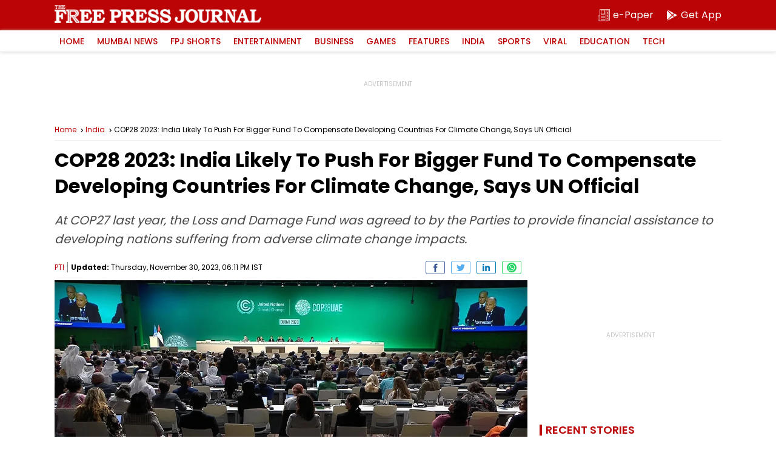

--- FILE ---
content_type: text/html; charset=utf-8
request_url: https://www.google.com/recaptcha/api2/aframe
body_size: 268
content:
<!DOCTYPE HTML><html><head><meta http-equiv="content-type" content="text/html; charset=UTF-8"></head><body><script nonce="0Lg9pMRx_8k30UxlO3qNwA">/** Anti-fraud and anti-abuse applications only. See google.com/recaptcha */ try{var clients={'sodar':'https://pagead2.googlesyndication.com/pagead/sodar?'};window.addEventListener("message",function(a){try{if(a.source===window.parent){var b=JSON.parse(a.data);var c=clients[b['id']];if(c){var d=document.createElement('img');d.src=c+b['params']+'&rc='+(localStorage.getItem("rc::a")?sessionStorage.getItem("rc::b"):"");window.document.body.appendChild(d);sessionStorage.setItem("rc::e",parseInt(sessionStorage.getItem("rc::e")||0)+1);localStorage.setItem("rc::h",'1768448783977');}}}catch(b){}});window.parent.postMessage("_grecaptcha_ready", "*");}catch(b){}</script></body></html>

--- FILE ---
content_type: application/javascript; charset=utf-8
request_url: https://fundingchoicesmessages.google.com/f/AGSKWxUiwdxrOM8oPOb6alOPnW6XlH4mdrjJyvFPXeEQXFllS8EKCNFEI2HhbKuultuDBX9uMHciUvCel8nWHh-Ejuj2JGjsd0CVOmSmNuclH8-M0fjsQlwkAVIodag9nbeRKyIyNIyXKd3KZIiHqyH8oRqF9Uen5d7Ris5zSuz9jJzEiMo6stKTqaJLUqsr/_/300-250-/newsmaxadcontrol./adrobot./adsm2._160x500.
body_size: -1291
content:
window['8e90823f-0a5d-4a3b-9186-1bb9f82637ac'] = true;